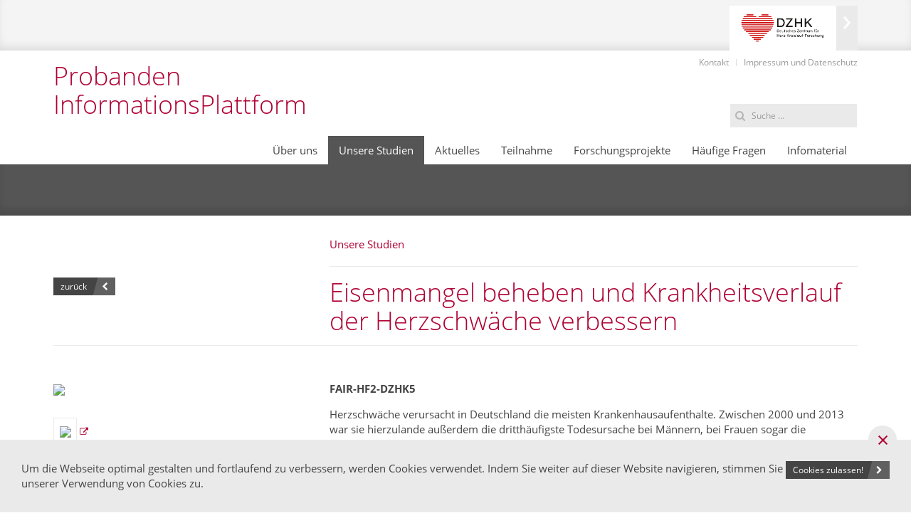

--- FILE ---
content_type: text/html; charset=utf-8
request_url: https://pip.dzhk.de/unsere-studien/studie/detail/fairhf2dzhk5/
body_size: 5723
content:
<!DOCTYPE html>
<html lang="de">
<head>

<meta charset="utf-8">
<!-- 
	This website is powered by TYPO3 - inspiring people to share!
	TYPO3 is a free open source Content Management Framework initially created by Kasper Skaarhoj and licensed under GNU/GPL.
	TYPO3 is copyright 1998-2017 of Kasper Skaarhoj. Extensions are copyright of their respective owners.
	Information and contribution at https://typo3.org/
-->


<link rel="shortcut icon" href="/fileadmin/favicon.svg" type="image/svg+xml">
<title>Studie: DZHK PIP</title>
<meta name="generator" content="TYPO3 CMS">
<meta name="robots" content="index,follow">
<meta name="viewport" content="width=device-width, initial-scale=1.0">
<meta name="date" content="2026-01-12">


<link rel="stylesheet" type="text/css" href="/typo3temp/Assets/977f719bd0.css?1663787545" media="all">
<link rel="stylesheet" type="text/css" href="/typo3temp/Assets/d78d366e25.css?1663787247" media="all">
<link rel="stylesheet" type="text/css" href="/typo3conf/ext/dzhk/Resources/Public/css/css.css?1665648510" media="all">
<link rel="stylesheet" type="text/css" href="/typo3conf/ext/dzhk/Resources/Public/css/addcss.css?1655654793" media="all">
<link rel="stylesheet" type="text/css" href="/fileadmin/custom.css?1655816778" media="all">



<script src="/typo3conf/ext/dzhk/Resources/Public/js/pre.min.js?1611855455" type="text/javascript"></script>
<script src="/typo3temp/Assets/9a38f34785.js?1663787247" type="text/javascript"></script>


<script async src="https://www.googletagmanager.com/gtag/js?id=G-L60M9CQRWL"></script>
<script>
  window.dataLayer = window.dataLayer || [];
  function gtag(){dataLayer.push(arguments);}
  gtag('js', new Date());

  gtag('config', 'G-L60M9CQRWL');
</script>
<link rel="stylesheet" href="https://unpkg.com/leaflet@1.6.0/dist/leaflet.css" />
<link rel="stylesheet" href="/fileadmin/scripts/maps/MarkerCluster.css" />
<link rel="stylesheet" href="/fileadmin/scripts/maps/MarkerCluster.Default.css" />
<style>
 #mapid {
      height: 800px;
};
 .leaflet-div-dzhk-cluster {
      background-color: #af0233;
      border: 2px solid #fff;
      color: #fff;
      text-align:center;
      border-radius:50%;
      line-height:24px;
      z-index: 10001 !important;
      -webkit-box-shadow: 0 3px 8px rgba(0, 0, 0, .5);
              box-shadow: 0 3px 8px rgba(0, 0, 0, .5);
    };

</style>
</head>
<body>
<div id="container">
	<!--[if IE 9]>
<style>
       [data-uk-scrollspy*='uk-animation-'] { opacity: 1 !important; }
</style>
<![endif]-->

<div class="studie-header">
	<div class="uk-container uk-container-center">
		
		<div class="dzhklink">
			<div class="logo"><a title="zur DZHK Webiste" data-uk-tooltip="{pos:'bottom'}" href="https://dzhk.de"><img src="/typo3conf/ext/dzhk/Resources/Public/img/dzhk.png" /></a></div>
		</div>
	</div>
</div>

<header class="doc-header">
	<div class="header-sticky" data-uk-sticky="{top:-160}">

		<div class="uk-container uk-container-center uk-position-relative">

			<div class="globals">
				<div class="uk-grid">
					<div class="uk-width-medium-2-3 uk-push-1-3">
						<div class="globalmenu">
							
							<ul class="uk-subnav uk-subnav-line uk-align-right globalnav"><li><a href="/kontakt/">Kontakt</a></li><li><a href="/impressum/">Impressum und Datenschutz</a></li></ul>
						</div>
					</div>
					<div class="uk-width-medium-1-3 uk-pull-2-3">
						<div class="logo" style="margin-top: 1rem"><h1><a href="/">Probanden<span> </span>InformationsPlattform</a></h1></div>
					</div>
				</div>
			</div>

			<div class="navigation">
				<div id="nav-wrap" class="nav-wrap">
					<nav class="uk-navbar">
						<div class="uk-navbar-flip">
							<ul class="uk-navbar-nav uk-hidden-small">
								<li data-uk-dropdown="{remaintime:300,hoverDelayIdle:0,delay:0}"><a href="/ueber-uns/pip/">Über uns</a><div class="uk-dropdown uk-dropdown-navbar uk-dropdown-bottom"><ul class="uk-nav uk-nav-dropdown uk-panel"><li><a href="/ueber-uns/pip/">PIP</a></li><li><a href="/ueber-uns/klinische-studien/">Klinische Studien</a></li><li><a href="/ueber-uns/motivation-des-dzhk/">Motivation des DZHK</a></li><li><a href="/ueber-uns/ablauf-klinischer-studien/">Ablauf klinischer Studien</a></li></ul></div></li><li class="uk-active"><a href="/unsere-studien/">Unsere Studien</a></li><li><a href="/aktuelles/">Aktuelles</a></li><li data-uk-dropdown="{remaintime:300,hoverDelayIdle:0,delay:0}"><a href="/teilnahme/teilnahme/">Teilnahme</a><div class="uk-dropdown uk-dropdown-navbar uk-dropdown-bottom"><ul class="uk-nav uk-nav-dropdown uk-panel"><li><a href="/teilnahme/teilnahme/">Teilnahme</a></li><li><a href="/teilnahme/versicherung/">Versicherung</a></li><li><a href="/teilnahme/rechte/">Rechte</a></li></ul></div></li><li data-uk-dropdown="{remaintime:300,hoverDelayIdle:0,delay:0}"><a href="/forschungsprojekte/">Forschungsprojekte</a><div class="uk-dropdown uk-dropdown-navbar uk-dropdown-bottom"><ul class="uk-nav uk-nav-dropdown uk-panel"><li><a href="/forschungsprojekte/nutzung-des-datenschatzes/">Nutzung des Datenschatzes</a></li><li><a href="/forschungsprojekte/bewilligte-projekte/">Bewilligte Projekte</a></li></ul></div></li><li><a href="/haeufige-fragen/">Häufige Fragen</a></li><li><a href="/infomaterial/">Infomaterial</a></li>
							</ul>
							<div class="uk-navbar-content">
								
								<form class="uk-search" action="/suche/" method="POST"><input class="uk-search-field" id="search" name="tx_indexedsearch[sword]" type="search" placeholder="Suche …" autocomplete="off"><input class="submit uk-hidden" type="submit" id="submit" name="submit" value="Suche"></form>
							</div>
						</div>
						<a href="#nav-offcanvas" class="uk-navbar-toggle" data-uk-offcanvas></a>
					</nav>
					<div id="nav-offcanvas" class="uk-offcanvas">
						<div class="uk-offcanvas-bar uk-offcanvas-bar-flip">
							<form class="uk-search" action="/suche/" method="POST"><input class="uk-search-field" id="search" name="tx_indexedsearch[sword]" type="search" placeholder="Suche …" autocomplete="off"><input class="submit uk-hidden" type="submit" id="submit" name="submit" value="Suche"></form>
							<ul class="uk-nav uk-nav-offcanvas uk-nav-parent-icon" data-uk-nav="{multiple:true}">
								<li><a href="/ueber-uns/pip/">Über uns</a><ul class="uk-nav-sub"><li><a href="/ueber-uns/pip/">PIP</a></li><li><a href="/ueber-uns/klinische-studien/">Klinische Studien</a></li><li><a href="/ueber-uns/motivation-des-dzhk/">Motivation des DZHK</a></li><li><a href="/ueber-uns/ablauf-klinischer-studien/">Ablauf klinischer Studien</a></li></ul></li><li class="uk-active"><a href="/unsere-studien/">Unsere Studien</a></li><li><a href="/aktuelles/">Aktuelles</a></li><li><a href="/teilnahme/teilnahme/">Teilnahme</a><ul class="uk-nav-sub"><li><a href="/teilnahme/teilnahme/">Teilnahme</a></li><li><a href="/teilnahme/versicherung/">Versicherung</a></li><li><a href="/teilnahme/rechte/">Rechte</a></li></ul></li><li><a href="/forschungsprojekte/">Forschungsprojekte</a><ul class="uk-nav-sub"><li><a href="/forschungsprojekte/nutzung-des-datenschatzes/">Nutzung des Datenschatzes</a></li><li><a href="/forschungsprojekte/bewilligte-projekte/">Bewilligte Projekte</a></li></ul></li><li><a href="/haeufige-fragen/">Häufige Fragen</a></li><li><a href="/infomaterial/">Infomaterial</a></li>
								<li><a href="/kontakt/">Kontakt</a></li><li><a href="/impressum/">Impressum und Datenschutz</a></li>
							</ul>
						</div>
					</div>
				</div>
			</div>

		</div>
	</div>
	<div class="uk-hidden-small">
		<div class="subnav">
			
		</div>
	</div>

</header>

	
	
	<article class="doc-article uk-article">

		<!--TYPO3SEARCH_begin-->

		<div class="uk-container uk-container-center">

			<div class="uk-grid uk-margin-bottom uk-margin-top">
				<div class="uk-width-medium-2-3 uk-push-1-3">
					<div class="article-header">
	<ul class="uk-breadcrumb"><li><a href="/unsere-studien/">Unsere Studien</a></li></ul>
	
	
	
	
</div>

				</div>
			</div>

			<div data-uk-scrollspy="{cls:'uk-animation-fade',repeat:false,delay:300}">

				
					

				
	
	<!--  CONTENT ELEMENT, uid:67/dce_dceuid8 [begin] -->
		<div id="c67" class="csc-default csc-space-after-30"><div class="dce-restapi">

		

			

					
					
					
					
					

					
					
					

					
					
					
					
						
							





	<div class="uk-grid">
		<div class="uk-width-medium-1-3">
			<div class="">
				<a href="/unsere-studien/" class="linkbutton-right">
					zurück
				</a>
			</div>
		</div>
		<div class="uk-width-medium-2-3">
			<h1>Eisenmangel beheben und Krankheitsverlauf der Herzschwäche verbessern</h1>
		</div>
	</div>

	<hr />

	<div class="uk-grid uk-margin-large-top">
		<div class="uk-width-small-1-3">
			<div class="uk-width-5-6">

				<div class="uk-panel">
					
					
						
							<figure class="uk-margin-bottom">
								<img src="https://intern.dzhk.de/assets/studyfiles/fair-hf2.png" />
								
							</figure>
						
					
						
					
						
					
						
					
						
					
						
					
				</div>

				<div class="uk-panel uk-margin-bottom uk-margin-top">
					
						
					
						
					
						
							<a class="no-ext-link no-ext-icon lightbox" href="https://intern.dzhk.de/assets/studyfiles/PiP_Schaubilder_v27_fair.png" data-uk-lightbox>
								<figure class="uk-thumbnail uk-margin-bottom">
									<img src="https://intern.dzhk.de/assets/studyfiles/PiP_Schaubilder_v27_fair.png" />
									
								</figure>
							</a>
						
					
						
					
						
					
						
					

				</div>

				
					<div class="uk-panel uk-panel-box-secondary">
						<h2>Downloads</h2>
						
							
						
							
						
							
						
							
								<a target="_blank" class="linkbutton no-ext-icon" href="https://intern.dzhk.de/assets/studyfiles/SB_FAIR-HF2-DZHK5.pdf">
									
											Schaubild (PDF)
										
								</a>
							
						
							
						
							
						
						
							
						
							
								<p><a class="linkbutton no-ext-icon" href="https://intern.dzhk.de/assets/studyfiles/FS_FAIR-HF2-DZHK5.pdf">
									
											Krankheitsbild (PDF)
										
								</a></p>
							
						
							
						
							
						
							
						
							
						
						
							
						
							
						
							
						
							
						
							
						
							
								<p><a class="linkbutton no-ext-icon" href="https://intern.dzhk.de/assets/studyfiles/05_FAIR-HF2-DZHK5_Studienzentren_Rekr-abgeschlossen.pdf">
									
											Studienzentren/Kontakt (PDF)
										
								</a></p>
							
						
					</div>
				

				

			</div>
		</div>

		<div class="uk-width-small-2-3">

			<div class="uk-panel">
				<div class="uk-panel-teaser">
					<p><strong>FAIR-HF2-DZHK5</strong></p>
<p>Herzschwäche verursacht in Deutschland die meisten Krankenhausaufenthalte. Zwischen 2000 und 2013 war sie hierzulande außerdem die dritthäufigste Todesursache bei Männern, bei Frauen sogar die zweithäufigste. Viele Menschen, die an einer Herzschwäche leiden, haben auch einen Eisenmangel. Mit dieser Studie wollen die Wissenschaftler prüfen, ob sich die Anzahl der Krankenhausaufenthalte verringert und die Überlebenszeit verlängert, wenn der Eisenmangel bei Patienten mit Herzschwäche behoben wird. Dafür wird den Studienteilnehmern entweder ein gut verträgliches Eisenpräparat oder, in der Kontrollgruppe, Kochsalzlösung in die Blutbahn verabreicht. Solch eine Infusion dauert 15 Minuten und wird im ersten halben Jahr ein- bis viermal wiederholt, anschließend nur noch alle sechs Monate. Zwei Studien haben bereits gezeigt, dass sich die Symptome der Herzschwäche und die Lebensqualität der Patienten verbesserten, wenn sie ein Eisenpräparat einnahmen. Um nun auch den Einfluss von Eisen auf den Krankheitsverlauf der Herzschwäche zu beurteilen, wollen die Wissenschaftler 1.200 Patienten in ihre Studie einschließen. An der europaweiten Studie beteiligen sich u. a. 15 DZHK-Partner. </p>
<h3>Die Rekrutierung für diese Studie ist abgeschlossen, eine Teilnahme ist nicht mehr möglich.</h3>
				</div>
			</div>
			
			
			
				

			<div class="uk-panel uk-panel-box-secondary">
				<h2>Teilnahmevoraussetzungen</h2>
				<ul class="uk-list uk-list-line">
					
					
						<li>
							<div class="uk-grid">
								<div class="uk-width-small-1-3">
									Alter Minimum
								</div>
								<div class="uk-width-small-2-3">
									<i class="uk-icon uk-icon-caret-up"></i>&nbsp;
									18 Jahre
								</div>
							</div>
						</li>
					
					
					
						<li>
							<div class="uk-grid">
								<div class="uk-width-small-1-3">
									Med. Parameter
								</div>
								<div class="uk-width-small-2-3">
									<ul>
<li>mittelschwere Herzinsuffizienz, die seit mind. 12 Monaten besteht</li>
<li>bestätigter Eisenmangel</li>
</ul>
								</div>
							</div>
						</li>
					
				</ul>
				<hr />
				<p><i>Es gibt weitere Ein- und Ausschlusskriterien.<br />Eine mögliche Studienteilnahme muss vorab immer durch den Arzt geprüft werden.</i></p>
			</div>

			<div class="uk-panel uk-panel-box-secondary">

				<div class="uk-grid">
					<div class="uk-width-medium-1-2">
						<div class="uk-panel uk-margin-bottom">
							<h2>Studienzentrale</h2>
							<p>Universitäres Herzzentrum Hamburg-Eppendorf, Klinik und Poliklinik für Allgemeine und Interventionelle Kardiologie</p>
						</div>
					</div>
					<div class="uk-width-medium-1-2">
						<div class="uk-panel">
							<h2>Leitende Wissenschaftler</h2>
							<ul>
								
									<li>
										Prof. Dr. Dr. Mahir Karakas
										<br /><small>Universitätsklinikum Hamburg-Eppendorf</small>
									</li>
								
									<li>
										Prof. Dr. Stefan Anker
										<br /><small>Charité - Universitätsmedizin Berlin (Campus Virchow-Klinikum)</small>
									</li>
								
							</ul>
						</div>
					</div>
				</div>

			</div>

			
			
					<h2 class="uk-margin-large-top">
						In diesen Städten rekrutiert unsere Studie
					</h2>
						<p>Es werden nur Rekrutierungs-Standorte in Deutschland angezeigt.</p>
				<div id="mapid"></div>


		</div>

	</div>

<script src="/fileadmin/scripts/maps/fairhf2dzhk5.js?1605116275" type="text/javascript"></script>


						
					

				

		

	</div></div>
	<!--  CONTENT ELEMENT, uid:67/dce_dceuid8 [end] -->
		



	


			</div>

		</div>

		<div class="extrabreit">
			
		</div>

		<div class="uk-container uk-container-center">

			<div data-uk-scrollspy="{cls:'uk-animation-fade',repeat:false,delay:300}">
				
	

			</div>

		</div>

		<!--TYPO3SEARCH_end-->


	</article>

	<footer class="doc-footer uk-clearfix">
	<div class="uk-container uk-container-center">

		

		<div class="uk-grid">
			<div class="uk-width-1-3">
				
			</div>
			<div class="uk-width-2-3">					
				
			</div>
		</div>

		
	<!--  CONTENT ELEMENT, uid:8/div [begin] -->
		<div class="csc-default csc-space-after-30">
		<!--  Div element [begin] -->
			<div class="divider"><hr></div>
		<!--  Div element [end] -->
			</div>
	<!--  CONTENT ELEMENT, uid:8/div [end] -->
		
	<!--  CONTENT ELEMENT, uid:10/gridelements_pi1 [begin] -->
		<div id="c10" class="csc-default"><div class="uk-margin-top uk-margin-bottom">
	<div class="ge-zweispalter ge-zweispalter-50-50">
		<div class="uk-grid uk-grid-collapse" data-uk-grid-match data-uk-grid-margin>
			<div class="uk-width-medium-1-2 ge-left">
				<div class="ge-inner">
					
	<!--  CONTENT ELEMENT, uid:11/text [begin] -->
		<div id="c11" class="csc-default">
		<!--  Text: [begin] -->
			<p class="bodytext">©&nbsp;Deutsches Zentrum für Herz-Kreislauf-Forschung e.V.</p>
		<!--  Text: [end] -->
			</div>
	<!--  CONTENT ELEMENT, uid:11/text [end] -->
		
				</div>
			</div>
			<div class="uk-width-medium-1-2 ge-right">
				<div class="ge-inner">
					
	<!--  CONTENT ELEMENT, uid:12/menu [begin] -->
		<nav id="c12" class="csc-default">
		<!--  Menu/Sitemap element: [begin] -->
			<ul class="uk-subnav uk-subnav-line uk-align-right"><li><a href="/kontakt/" title="Kontakt">Kontakt</a></li><li><a href="/impressum/" title="Impressum und Datenschutz">Impressum und Datenschutz</a></li></ul>
		<!--  Menu/Sitemap element: [end] -->
			</nav>
	<!--  CONTENT ELEMENT, uid:12/menu [end] -->
		
				</div>
			</div>
		</div>
	</div>
</div>
</div>
	<!--  CONTENT ELEMENT, uid:10/gridelements_pi1 [end] -->
		
	<!--  CONTENT ELEMENT, uid:13/div [begin] -->
		<div class="csc-default">
		<!--  Div element [begin] -->
			<div class="divider"><hr></div>
		<!--  Div element [end] -->
			</div>
	<!--  CONTENT ELEMENT, uid:13/div [end] -->
		
	<!--  CONTENT ELEMENT, uid:14/gridelements_pi1 [begin] -->
		<div id="c14" class="csc-default"><div class="uk-margin-top uk-margin-bottom">
	<div class="ge-zweispalter ge-zweispalter-50-50">
		<div class="uk-grid uk-grid-collapse" data-uk-grid-match data-uk-grid-margin>
			<div class="uk-width-medium-1-2 ge-left">
				<div class="ge-inner">
					
	<!--  CONTENT ELEMENT, uid:15/image [begin] -->
		<div id="c15" class="csc-default csc-space-before-10">
		<!--  Image block: [begin] -->
			<div class="csc-textpic csc-textpic-left csc-textpic-above"><div class="csc-textpic-imagewrap" data-csc-images="1" data-csc-cols="2"><figure class="csc-textpic-image csc-textpic-last"><img src="/fileadmin/_processed_/5/4/csm_DZG_3DOTS_rgb_2022_7e13a21f6a.png" width="120" height="47" alt=""></figure></div></div>
		<!--  Image block: [end] -->
			</div>
	<!--  CONTENT ELEMENT, uid:15/image [end] -->
		
				</div>
			</div>
			<div class="uk-width-medium-1-2 ge-right">
				<div class="ge-inner">
					
	<!--  CONTENT ELEMENT, uid:166/gridelements_pi1 [begin] -->
		<div id="c166" class="csc-default"><div class="uk-margin-top uk-margin-bottom">
	<div class="ge-dreispalter ge-dreispalter-33-33-33">
		<div class="uk-grid uk-grid-collapse" data-uk-grid-match data-uk-grid-margin>
			<div class="uk-width-large-1-3 ge-left">
				<div class="ge-inner">
					
	<!--  CONTENT ELEMENT, uid:167/text [begin] -->
		<div id="c167" class="csc-default">
		<!--  Text: [begin] -->
			<p class="align-right">Gefördert vom</p>
		<!--  Text: [end] -->
			</div>
	<!--  CONTENT ELEMENT, uid:167/text [end] -->
		
				</div>
			</div>
			<div class="uk-width-large-1-3 ge-mid">
				<div class="ge-inner">
					
	<!--  CONTENT ELEMENT, uid:16/textpic [begin] -->
		<div id="c16" class="csc-default">
		<!--  Image block: [begin] -->
			<div class="csc-textpic csc-textpic-center csc-textpic-above"><div class="csc-textpic-imagewrap" data-csc-images="1" data-csc-cols="2"><div class="csc-textpic-center-outer"><div class="csc-textpic-center-inner"><figure class="csc-textpic-image csc-textpic-last"><img src="/fileadmin/user_upload/bmftr_kl.png" width="154" height="48" alt="Bundesministerium für ­Forschung, Technologie und Raumfahrt"></figure></div></div></div><div class="csc-textpic-text">
		<!--  Text: [begin] -->
			<article><p class="align-right">&nbsp;</p></article>
		<!--  Text: [end] -->
			</div></div>
		<!--  Image block: [end] -->
			</div>
	<!--  CONTENT ELEMENT, uid:16/textpic [end] -->
		
				</div>
			</div>
			<div class="uk-width-large-1-3 ge-right">
				<div class="ge-inner">
					
	<!--  CONTENT ELEMENT, uid:165/text [begin] -->
		<div id="c165" class="csc-default">
		<!--  Text: [begin] -->
			<p class="bodytext"><span style="text-align: right; ">und den zehn Sitzländern</span> </p>
		<!--  Text: [end] -->
			</div>
	<!--  CONTENT ELEMENT, uid:165/text [end] -->
		
				</div>
			</div>
		</div>
	</div>
</div>
</div>
	<!--  CONTENT ELEMENT, uid:166/gridelements_pi1 [end] -->
		
				</div>
			</div>
		</div>
	</div>
</div>
</div>
	<!--  CONTENT ELEMENT, uid:14/gridelements_pi1 [end] -->
		
		
		
		<div class="uk-grid">
			<div class="uk-width-2-3">
				
			</div>
			<div class="uk-width-1-3">					
				
			</div>
		</div>

		

		<div class="uk-grid">
			<div class="uk-width-1-3">
				
			</div>
			<div class="uk-width-1-3">					
				
			</div>
			<div class="uk-width-1-3">
				
			</div>
		</div>

		

	</div>
</footer>

</div>

<script src="/typo3conf/ext/dzhk/Resources/Public/js/js.min.js?1649845995" type="text/javascript"></script>
<script src="https://unpkg.com/leaflet@1.6.0/dist/leaflet.js" type="text/javascript"></script>
<script src="/fileadmin/scripts/maps/leaflet.markercluster.js?1647952703" type="text/javascript"></script>
<script src="/fileadmin/scripts/maps/maps-studien.js?1647952703" type="text/javascript"></script>

<style type="text/css">
.cookie-bar{
display: none;
background: #eaeaea;
position: fixed;
bottom: 0;
left: 0;
right: 0;
padding: 30px 180px 30px 30px;
z-index: 1;
}
.cookie-bar .dismiss{
position: absolute;
top: -20px;
right: 20px;
display: inline-block;
background: #eaeaea;
font-size: 30px;
line-height: 40px;
width: 40px;
text-align: center;
border-radius: 24px;
text-decoration: none;
}
.cookie-bar .accept{
position: absolute;
right: 30px;
top: 30px;
text-decoration: none;
}
.cookie-bar p{margin-bottom: 0;}
</style><div class="cookie-bar">
<p>Um die Webseite optimal gestalten und fortlaufend zu verbessern, werden Cookies verwendet. Indem Sie weiter auf dieser Website navigieren, stimmen Sie unserer Verwendung von Cookies zu.</p>
<a class="accept linkbutton">Cookies zulassen!</a>
<a class="dismiss">×</a>
</div><script src="/fileadmin/scripts/cookie.js"></script>
<script type="text/javascript">
if(!(Cookies.get('cookieDismiss'))){
$( '.cookie-bar' ).show();
$('.cookie-bar .dismiss').click(function(e){
e.preventDefault();
Cookies.set('cookieDismiss', 1);
$('.cookie-bar').hide();
});
$('.cookie-bar .accept').click(function(e){
e.preventDefault();
Cookies.set('cookieDismiss', 1, { expires : 365 });
$('.cookie-bar').hide();
});
}
</script>
</body>
</html>
<!-- Cached page generated 19-01-26 22:39. Expires 20-01-26 22:39 -->
<!-- Parsetime: 0ms -->

--- FILE ---
content_type: text/css; charset=utf-8
request_url: https://pip.dzhk.de/typo3temp/Assets/977f719bd0.css?1663787545
body_size: 68
content:
/* specific page styles for extension "tx_cssstyledcontent" */
	.csc-space-after-30 { margin-bottom: 30px !important; }
	.csc-textpic-intext-right-nowrap .csc-textpic-text { margin-right: 770px; }
	.csc-textpic-intext-left-nowrap .csc-textpic-text { margin-left: 770px; }
	.csc-space-before-10 { margin-top: 10px !important; }

--- FILE ---
content_type: text/css; charset=utf-8
request_url: https://pip.dzhk.de/typo3conf/ext/dzhk/Resources/Public/css/addcss.css?1655654793
body_size: 98
content:
.dce-grauebildbox-right .news-list-date{color:#af0233; padding-bottom: 8px;display: inline-block;}
.dce-grauebildbox-right .spitzmarke{padding-bottom: 8px;display: inline-block;}
.dce-grauebildbox-right .headerinfo {
	padding: 0 0 0 29px;
	font-size: 14px;
	margin-bottom: 0;
	background: url("../img/newsbox_icon.png") no-repeat 1px 3px;
}


--- FILE ---
content_type: text/css; charset=utf-8
request_url: https://pip.dzhk.de/fileadmin/custom.css?1655816778
body_size: 11607
content:
.detail-box {
	padding: 1rem;
	background-color: #eee;
}


.jplist-hidden{display:none}.jplist-sticky{position:fixed;width:100%;left:0;top:0;z-index:1000;background:#f1f1f1;padding-bottom:5px}.sticky-demo .panel>.center{max-width:100%}.sticky-demo .jplist-sticky>.center{max-width:95%}.no-cssgradients .jplist-panel button:hover{background:#f4f4f4}.jplist-panel{color:#27252a}.jplist-panel button,.jplist-panel input[type=text]{box-shadow:0 0 1px #fff;border:1px solid #dbdbdb;border-radius:3px;text-shadow:1px 1px 1px #fff;background:#fff}.jplist-panel button{float:left;height:30px;-webkit-box-sizing:border-box;-moz-box-sizing:border-box;-ms-box-sizing:border-box;-o-box-sizing:border-box;box-sizing:border-box;color:#27252a;background:-moz-linear-gradient(top,#fff 0,#efefef 100%);background:-webkit-gradient(linear,left top,left bottom,color-stop(0,#fff),color-stop(100%,#efefef));background:-webkit-linear-gradient(top,#fff 0,#efefef 100%);background:-o-linear-gradient(top,#fff 0,#efefef 100%);background:-ms-linear-gradient(top,#fff 0,#efefef 100%);background:linear-gradient(to bottom,#fff 0,#efefef 100%);margin:10px 10px 0 0}.jplist-panel button:hover{color:#0381bb;background:#f2f2f2;background:-moz-linear-gradient(top,#fafafa 0,#ededed 100%);background:-webkit-gradient(linear,left top,left bottom,color-stop(0,#fafafa),color-stop(100%,#ededed));background:-webkit-linear-gradient(top,#fafafa 0,#ededed 100%);background:-o-linear-gradient(top,#fafafa 0,#ededed 100%);background:-ms-linear-gradient(top,#fafafa 0,#ededed 100%);background:linear-gradient(to bottom,#fafafa 0,#ededed 100%)}.jplist-panel button.jplist-disabled{background:#e3e3e3;color:#6c6c6c;cursor:default}.jplist-panel button.jplist-selected{color:#f03800}.jplist-panel input[type=text]{width:150px;text-indent:5px}.jplist-icon,.jplist-label,.jplist-panel input[type=checkbox],.jplist-panel input[type=radio],.jplist-panel input[type=text],.jplist-panel label{float:left;height:30px;-webkit-box-sizing:border-box;-moz-box-sizing:border-box;-ms-box-sizing:border-box;-o-box-sizing:border-box;box-sizing:border-box;color:#27252a}.jplist-panel input[type=checkbox],.jplist-panel input[type=radio]{display:inline-block;background:#fff}.jplist-icon,.jplist-label,.jplist-panel label{line-height:30px}.jplist-panel label{display:inline-block;cursor:pointer;padding:0 5px}.jplist-icon,.jplist-label{box-shadow:0 0 1px #fff;border:1px solid #dbdbdb;border-radius:3px;text-shadow:1px 1px 1px #fff;padding:0 10px;background:#fff}.jplist-icon{display:inline-block;border-right:0}.jplist-drop-down:hover .jplist-dd-panel,.jplist-drop-down:hover .jplist-dd-panel:after,.jplist-icon:hover{color:#0381bb}.jplist-label{margin:10px 10px 0 0;background:-moz-linear-gradient(top,#fff 0,#efefef 100%);background:-webkit-gradient(linear,left top,left bottom,color-stop(0,#fff),color-stop(100%,#efefef));background:-webkit-linear-gradient(top,#fff 0,#efefef 100%);background:-o-linear-gradient(top,#fff 0,#efefef 100%);background:-ms-linear-gradient(top,#fff 0,#efefef 100%);background:linear-gradient(to bottom,#fff 0,#efefef 100%)}.jplist-selected{color:#ca3f1a}.jplist-box{float:left;height:30px;margin:10px 10px 0 0}@media only screen and (max-width:600px){.jplist-panel{display:none}}.jplist-drop-down{float:left;height:30px;box-shadow:0 0 1px #fff;border-radius:3px;text-shadow:1px 1px 1px #fff;color:#27252a;width:150px;background:-moz-linear-gradient(top,#fff 0,#efefef 100%);background:-webkit-gradient(linear,left top,left bottom,color-stop(0,#fff),color-stop(100%,#efefef));background:-webkit-linear-gradient(top,#fff 0,#efefef 100%);background:-o-linear-gradient(top,#fff 0,#efefef 100%);background:-ms-linear-gradient(top,#fff 0,#efefef 100%);background:linear-gradient(to bottom,#fff 0,#efefef 100%);margin:10px 10px 0 0;position:relative}.jplist-drop-down .jplist-dd-panel,.jplist-drop-down ul li{float:left;height:30px;line-height:30px;text-indent:10px;cursor:pointer}.jplist-drop-down .jplist-dd-panel{overflow:hidden;width:150px}.jplist-drop-down .jplist-dd-panel:after{content:'\25BC';color:#111;display:inline-block;position:absolute;right:10px;z-index:1000}.jplist-checkbox-dropdown ul,.jplist-drop-down,.jplist-drop-down ul,.jplist-select{background:#fff;-webkit-box-sizing:border-box;-moz-box-sizing:border-box;-ms-box-sizing:border-box;-o-box-sizing:border-box;box-sizing:border-box;border:1px solid #dbdbdb}.jplist-checkbox-dropdown ul,.jplist-drop-down ul{position:relative;top:0;z-index:1000;width:148px;display:none;overflow:hidden;list-style:none;border-radius:0 0 3px 3px;margin:0;padding:0;box-shadow:0 3px 6px #bbb}.jplist-drop-down ul li{width:100%}.jplist-checkbox-dropdown ul li:hover,.jplist-drop-down ul li:hover{background-color:#ececec}.jplist-select{height:30px;box-shadow:0 0 1px #fff;border-radius:3px;color:#27252a;float:left;margin:10px 10px 0 0;padding:5px;text-shadow:none}.jplist-ios-button{display:none}@media only screen and (max-width:600px){.jplist-ios-button{display:block;width:100%;text-align:center;cursor:pointer;font-size:15px;line-height:30px;float:left;height:30px;box-shadow:0 0 1px #fff;-webkit-box-sizing:border-box;-moz-box-sizing:border-box;-ms-box-sizing:border-box;-o-box-sizing:border-box;box-sizing:border-box;border:1px solid #dbdbdb;border-radius:3px;text-shadow:1px 1px 1px #fff;color:#27252a;background:#fff;background:-moz-linear-gradient(top,#fff 0,#efefef 100%);background:-webkit-gradient(linear,left top,left bottom,color-stop(0,#fff),color-stop(100%,#efefef));background:-webkit-linear-gradient(top,#fff 0,#efefef 100%);background:-o-linear-gradient(top,#fff 0,#efefef 100%);background:-ms-linear-gradient(top,#fff 0,#efefef 100%);background:linear-gradient(to bottom,#fff 0,#efefef 100%)}.jplist-ios-button:hover{background:#f2f2f2;background:-moz-linear-gradient(top,#fafafa 0,#ededed 100%);background:-webkit-gradient(linear,left top,left bottom,color-stop(0,#fafafa),color-stop(100%,#ededed));background:-webkit-linear-gradient(top,#fafafa 0,#ededed 100%);background:-o-linear-gradient(top,#fafafa 0,#ededed 100%);background:-ms-linear-gradient(top,#fafafa 0,#ededed 100%);background:linear-gradient(to bottom,#fafafa 0,#ededed 100%)}.jplist-ios-show{display:block}}.jplist-panel .text-filter-box{height:30px;float:left;margin:10px 10px 0 0}.jplist-panel .text-filter-box .jplist-icon{background:#e8eff9}.jplist-panel .text-filter-box .jplist-label{margin:0;border-right:0;background:#f1f1f1}.jplist-panel .text-filter-box button{margin:0;border-left:0;padding:0 10px}.jplist-checkbox-dropdown ul li,.jplist-panel .jplist-pagination{cursor:pointer;float:left;line-height:30px}.jplist-panel .jplist-pagination button{display:inline-block;color:#0381bb;height:30px;line-height:30px;padding:0 10px}.jplist-panel .jplist-pagination .jplist-current{font-weight:700;color:#f03800}.jplist-panel .jplist-pagination .jplist-pagingmid,.jplist-panel .jplist-pagination .jplist-pagingnext,.jplist-panel .jplist-pagination .jplist-pagingprev{float:left}.jplist-panel .jplist-pagination .jplist-pagingnext button,.jplist-panel .jplist-pagination .jplist-pagingprev button{font-size:20px;font-family:"Courier New",Courier,monospace}.jplist-empty,.jplist-one-page{display:none}.lato{font-family:'Lato',sans-serif}.jplist-checkbox-dropdown{float:left;height:30px;box-shadow:0 0 1px #fff;-webkit-box-sizing:border-box;-moz-box-sizing:border-box;-ms-box-sizing:border-box;-o-box-sizing:border-box;box-sizing:border-box;border:1px solid #dbdbdb;border-radius:3px;text-shadow:1px 1px 1px #fff;color:#27252a;background:#fff;background:-moz-linear-gradient(top,#fff 0,#efefef 100%);background:-webkit-gradient(linear,left top,left bottom,color-stop(0,#fff),color-stop(100%,#efefef));background:-webkit-linear-gradient(top,#fff 0,#efefef 100%);background:-o-linear-gradient(top,#fff 0,#efefef 100%);background:-ms-linear-gradient(top,#fff 0,#efefef 100%);background:linear-gradient(to bottom,#fff 0,#efefef 100%);width:150px;margin:10px 10px 0 0}.jplist-checkbox-dropdown .jplist-dd-panel{float:left;width:130px;height:30px;line-height:30px;overflow:hidden;padding:0 20px 0 0;cursor:pointer;position:relative;text-indent:10px;white-space:nowrap;text-overflow:ellipsis}.jplist-checkbox-dropdown input[type=checkbox],a{background:0 0}.jplist-checkbox-dropdown .jplist-dd-panel:after{content:'\25BC';color:#111;display:inline-block;margin:0 10px;position:absolute;right:0;top:0}.jplist-checkbox-dropdown ul li{width:90%;padding:0 5%;height:30px;text-indent:10px}.jplist-checkbox-dropdown:hover .jplist-dd-panel,.jplist-checkbox-dropdown:hover .jplist-dd-panel:after{color:#0381bb}

.jplist .jplist-panel .jplist-checkbox-dropdown ul li::before,.jplist .jplist-panel .jplist-drop-down ul li::before{content:"";display:none !important;}

.jplist .jplist-panel .jplist-pagination button.jplist-current,.jplist .list .list-item .uk-panel a table,.uk-link-muted,.uk-link-muted a,.uk-link-muted a:hover,.uk-link-muted:hover,.uk-nav-search>li>a{color:#444}

.jplist .jplist-panel .jplist-checkbox-dropdown ul li input.jplist-selected,.jplist .jplist-panel .jplist-drop-down ul li.active{background:#af0233;color:#fff}

.jplist .jplist-panel .text-filter-box{width:100%}.jplist .jplist-panel .text-filter-box .jplist-icon{color:#989898;border-radius:0;text-shadow:none;font-size:.8em}.jplist .jplist-panel .text-filter-box input{border-radius:0;width:100%;background:rgba(255,255,255,.5);background:rgba(255,255,255,.8)}.jplist .jplist-panel .jplist-checkbox-dropdown,.jplist .jplist-panel .jplist-drop-down{font-size:12px;font-family:"Open Sans","Helvetica Neue",Helvetica,Arial,sans-serif;width:100%;border-radius:0}.jplist .jplist-panel .jplist-checkbox-dropdown .jplist-dd-panel,.jplist .jplist-panel .jplist-drop-down .jplist-dd-panel{color:#444;width:calc(95%);overflow:hidden;text-overflow:ellipsis;white-space:nowrap}.jplist .jplist-panel .jplist-drop-down .jplist-dd-panel::after{z-index:999}.jplist .jplist-panel .jplist-drop-down ul{color:#444;padding:0;margin:0;width:100%}.jplist .jplist-panel .jplist-drop-down ul li{padding:0;margin:0;text-shadow:none}.jplist .jplist-panel .jplist-checkbox-dropdown ul{color:#444;padding:0;margin:0;width:100%;max-height:33vh;overflow-y:auto}.jplist .jplist-panel .jplist-checkbox-dropdown ul li{padding:0;margin:0;text-shadow:none;width:100%}.jplist .jplist-panel .jplist-checkbox-dropdown ul li input{width:14px;margin-left:10px;height:25px;line-height:25px}.jplist .jplist-panel .jplist-checkbox-dropdown ul li label{width:calc(76%);padding:0;height:25px;line-height:32px}.jplist .jplist-panel .jplist-pagination{clear:both;cursor:default}.jplist .jplist-panel .jplist-pagination button{color:#af0233;border-radius:0;cursor:pointer}.jplist .jplist-panel .jplist-pagination .jplist-pagingnext,.jplist .jplist-panel .jplist-pagination .jplist-pagingprev{display:block}.jplist .jplist-panel .jplist-pagination .jplist-pagingnext.jplist-hidden button,.jplist .jplist-panel .jplist-pagination .jplist-pagingprev.jplist-hidden button{color:#989898;border-color:#fff;background:#fff;cursor:default}.jplist .jplist-panel .jplist-label{font-size:12px;color:#444;border:0;padding:0;margin:0;background:0;height:auto;line-height:1.5;float:none}.jplist .jplist-panel .dropdownfilter:nth-child(2),.jplist .jplist-panel .dropdownfilter:nth-child(3),.jplist .jplist-panel .dropdownsort{margin-bottom:15px;margin-bottom:1rem}.jplist .list .list-item .uk-panel{margin-bottom:2em;min-height:300px}.jplist .list .list-item .uk-panel a:active,.jplist .list .list-item .uk-panel a:focus,.jplist .list .list-item .uk-panel a:hover{text-decoration:none}.jplist .list.jplist-hidden{display:none;visibility:hidden}.jplist .metainfos{color:#444;clear:both;line-height:1.5em}

--- FILE ---
content_type: text/css; charset=utf-8
request_url: https://pip.dzhk.de/fileadmin/scripts/maps/MarkerCluster.css
body_size: 1157
content:
.leaflet-cluster-anim .leaflet-marker-icon, .leaflet-cluster-anim .leaflet-marker-shadow {
	-webkit-transition: -webkit-transform 0.3s ease-out, opacity 0.3s ease-in;
	-moz-transition: -moz-transform 0.3s ease-out, opacity 0.3s ease-in;
	-o-transition: -o-transform 0.3s ease-out, opacity 0.3s ease-in;
	transition: transform 0.3s ease-out, opacity 0.3s ease-in;
}

.leaflet-cluster-spider-leg {
	/* stroke-dashoffset (duration and function) should match with leaflet-marker-icon transform in order to track it exactly */
	-webkit-transition: -webkit-stroke-dashoffset 0.3s ease-out, -webkit-stroke-opacity 0.3s ease-in;
	-moz-transition: -moz-stroke-dashoffset 0.3s ease-out, -moz-stroke-opacity 0.3s ease-in;
	-o-transition: -o-stroke-dashoffset 0.3s ease-out, -o-stroke-opacity 0.3s ease-in;
	transition: stroke-dashoffset 0.3s ease-out, stroke-opacity 0.3s ease-in;
}

.leaflet-div-dzhk-cluster {
    /* DZHK rot */  
	/* background: #af0233; */
	/* Marker blau */
	  background: #3388cc;
      border: 2px solid #fff;
      color: #fff;
      text-align:center;
      border-radius:50%;
      line-height:24px;
      z-index: 10001 !important;
      -webkit-box-shadow: 0 3px 8px rgba(0, 0, 0, .5);
              box-shadow: 0 3px 8px rgba(0, 0, 0, .5);
    }

--- FILE ---
content_type: application/javascript; charset=utf-8
request_url: https://pip.dzhk.de/fileadmin/scripts/maps/fairhf2dzhk5.js?1605116275
body_size: 13321
content:
var cities2 = {type: "FeatureCollection",features: [
{"type": "Feature", "geometry": { "type": "Point","coordinates": [13.777749991872,51.058089985074]},"properties": { "namede": "Universitätsklinik an der Technischen Universität Dresden", "nameen": "University Hospital at the Technical University of Dresden", "link": "https://www.sana.de/herzzentrum-dresden/medizin-pflege/innere-medizin-und-kardiologie", "street": "Fetscherstraße 76", "zip": "01307 Dresden"}},
{"type": "Feature", "geometry": { "type": "Point","coordinates": [12.3866089,51.3313641]},"properties": { "namede": "Universitätsklinikum Leipzig ", "nameen": "University Hospital Leipzig", "link": "https://www.uniklinikum-leipzig.de/einrichtungen/kardiologie", "street": "Liebigstraße 20", "zip": "04103 Leipzig"}},
{"type": "Feature", "geometry": { "type": "Point","coordinates": [12.4333336,51.3066405]},"properties": { "namede": "Helio Heart Institute GmbH", "nameen": "Leipzig Heart Institute GmbH", "link": "https://www.leipzig-heart.de/", "street": "Russenstr 69a", "zip": "04289 Leipzig"}},
{"type": "Feature", "geometry": { "type": "Point","coordinates": [12.504960,51.134390]},"properties": { "namede": "Sana Kliniken Leipziger Land GmbH", "nameen": "Sana Hospitals Leipziger Land GmbH", "link": "https://www.sana.de/leipzigerland", "street": "Rudolph-Virchow-Straße 2", "zip": "04552 Borna"}},
{"type": "Feature", "geometry": { "type": "Point","coordinates": [11.937359986798,51.500770017272]},"properties": { "namede": "Universitätsklinikum Halle (Saale) ", "nameen": "University Hospital in Halle (Saale)", "link": "https://www.medizin.uni-halle.de/en/einrichtungen/kliniken-und-departments/department-fuer-innere-medizin/innere-medizin-iii-kardiologie-angiologie-internistische-intensivmedizin", "street": "Ernst-Grube-Straße 40", "zip": "06120 Halle"}},
{"type": "Feature", "geometry": { "type": "Point","coordinates": [11.579769976241,50.929720006385]},"properties": { "namede": "Universitätsklinikum Jena ", "nameen": "University Hospital Jena", "link": "https://www.uniklinikum-jena.de/kim1/Klinisches+Leistungsspektrum/Kardiologie.html", "street": "Bachstraße 18", "zip": "07743 Jena"}},
{"type": "Feature", "geometry": { "type": "Point","coordinates": [12.432499962129,50.72213999495]},"properties": { "namede": "Heinrich-Braun-Klinikum - Standort Zwickau", "nameen": "Heinrich-Braun-Hospita -site Zwickau", "link": "https://www.heinrich-braun-klinikum.de/innere-medizin-1.php", "street": "Karl-Keil-Str. 35", "zip": "08060 Zwickau"}},
{"type": "Feature", "geometry": { "type": "Point","coordinates": [13.335294,52.5036453]},"properties": { "namede": "Studienzentrum Praxis Rankestraße Berlin", "nameen": "Study Centre Practice Rankestrasse Berlin", "link": "https://kardiologie-rankestrasse.de/", "street": "Rankestraße 34", "zip": "10789 Berlin"}},
{"type": "Feature", "geometry": { "type": "Point","coordinates": [13.3166321,52.4404173]},"properties": { "namede": "Deutsches Herzzentrum der Charité DHZC - Charité Campus Benjamin Franklin", "nameen": "Deutsches Herzzentrum der Charité DHZC - Charité Campus Benjamin Franklin", "link": "https://www.dhzc.charite.de/", "street": "Hindenburgdamm 30", "zip": "12203 Berlin"}},
{"type": "Feature", "geometry": { "type": "Point","coordinates": [13.3478429,52.5422703]},"properties": { "namede": "Deutsches Herzzentrum der Charité DHZC - Charité Campus Virchow Klinikum ", "nameen": "Deutsches Herzzentrum der Charité DHZC - Charité Campus Virchow Klinikum ", "link": "https://kardio-cvk.charite.de/", "street": "Augustenburger Platz 1", "zip": "13353 Berlin"}},
{"type": "Feature", "geometry": { "type": "Point","coordinates": [13.582289960972,52.683270016072]},"properties": { "namede": "Immanuel Klinikum Bernau", "nameen": "Immanuel Hospital Bernau", "link": "https://herzzentrum.immanuel.de/einrichtung-region-berlin-brandenburg/team/kardiologie/", "street": "Ladeburger Str. 17", "zip": "16321 Bernau"}},
{"type": "Feature", "geometry": { "type": "Point","coordinates": [13.405790020609,54.085991401244]},"properties": { "namede": "Universitätsmedizin Greifswald ", "nameen": "Universitätsmedizin Greifswald", "link": "http://www2.medizin.uni-greifswald.de/inn_b/leistungsspektrum/kardiologie/", "street": "Ferdinand-Sauerbruch-Straße", "zip": "17489 Greifswald"}},
{"type": "Feature", "geometry": { "type": "Point","coordinates": [12.101670015651,54.083669993134]},"properties": { "namede": "Universitätsmedizin Rostock", "nameen": "Rostock University Medical Center", "link": "https://kardio.med.uni-rostock.de/", "street": "Ernst-Heydemann-Straße 6", "zip": "18057 Rostock"}},
{"type": "Feature", "geometry": { "type": "Point","coordinates": [12.108330024457,54.072179996442]},"properties": { "namede": "CardioConsil GmbH", "nameen": "CardioConsil GmbH", "link": "https://www.cardioconsil.de/", "street": "Südring 81", "zip": "18059 Rostock"}},
{"type": "Feature", "geometry": { "type": "Point","coordinates": [9.9784799618546,53.590249984334]},"properties": { "namede": "Universitätsklinikum Hamburg-Eppendorf ", "nameen": "University Medical Center Hamburg-Eppendorf", "link": "https://www.uke.de/kliniken-institute/kliniken/kardiologie/index.html", "street": "Martinistraße 52", "zip": "20251 Hamburg"}},
{"type": "Feature", "geometry": { "type": "Point","coordinates": [10.069719995404,53.570940007256]},"properties": { "namede": "Cardiologicum Hamburg", "nameen": "Cardiologicum Hamburg", "link": "https://cardiologicum.net/", "street": "Schloßgarten 7", "zip": "22041 Hamburg"}},
{"type": "Feature", "geometry": { "type": "Point","coordinates": [10.712194031112,53.836648463024]},"properties": { "namede": "Universitätsklinikum Schleswig-Holstein, Campus Lübeck ", "nameen": "University Medical Center Schleswig-Holstein / Campus Lübeck", "link": "https://www.uksh.de/innere2-luebeck", "street": "Ratzeburger Allee 160", "zip": "23562 Lübeck"}},
{"type": "Feature", "geometry": { "type": "Point","coordinates": [10.140640032543,54.329420018163]},"properties": { "namede": "Universitätsklinikum Schleswig-Holstein, Campus Kiel ", "nameen": "University Medical Center Schleswig-Holstein / Campus Kiel", "link": "https://www.uksh.de/kardiologie-kiel/", "street": "Arnold-Heller-Straße 3", "zip": "24105 Kiel"}},
{"type": "Feature", "geometry": { "type": "Point","coordinates": [8.818880034992,53.036300019844]},"properties": { "namede": "Klinikum Links der Weser ", "nameen": "Hospital Links der Weser", "link": "https://www.gesundheitnord.de/herzzentrum-bremen.html", "street": "Senator-Weßling-Straße 1", "zip": "28277 Bremen"}},
{"type": "Feature", "geometry": { "type": "Point","coordinates": [9.9423399613902,51.550559988967]},"properties": { "namede": "Universitätsmedizin Göttingen", "nameen": "University Medical Center Göttingen", "link": "https://herzzentrum.umg.eu/klinikseiten/kardiologie-und-pneumologie/", "street": "Robert-Koch-Straße 40 ", "zip": "37075 Göttingen "}},
{"type": "Feature", "geometry": { "type": "Point","coordinates": [7.1903453,51.1789746]},"properties": { "namede": "KardioPrax - Praxis für Kardiologie in Remscheid", "nameen": "KardioPrax - Practice for cardiology in Remscheid", "link": "https://kardioprax.de/", "street": "Blumenstr. 30", "zip": "42853 Remscheid"}},
{"type": "Feature", "geometry": { "type": "Point","coordinates": [6.9897800343995,51.436160002573]},"properties": { "namede": "Universitätsklinikum Essen ", "nameen": "University Hospital  Essen", "link": "https://kardiologie.uk-essen.de/", "street": "Hufelandstraße 55", "zip": "45122 Essen"}},
{"type": "Feature", "geometry": { "type": "Point","coordinates": [8.2592399736211,49.992969990705]},"properties": { "namede": "Universitätsmedizin Mainz", "nameen": "University Hospital Mainz", "link": "https://www.unimedizin-mainz.de/kardiologie/uebersicht.html", "street": "Langenbeckstraße 1", "zip": "55131 Mainz"}},
{"type": "Feature", "geometry": { "type": "Point","coordinates": [8.6611499677697,50.096390019216]},"properties": { "namede": "Universitätsklinikum Frankfurt am Main", "nameen": "University Hospital Frankfurt", "link": "https://www.kgu.de/einrichtungen/kliniken/zentrum-der-inneren-medizin/med-klinik-3-kardiologie-angiologie-nephrologie", "street": "Theodor-Stern-Kai 7", "zip": "60596 Frankfurt am Main"}},
{"type": "Feature", "geometry": { "type": "Point","coordinates": [8.742476,50.3696737]},"properties": { "namede": "Kerckhoff-Klinik Bad Nauheim ", "nameen": "Kerckhoff Hospital Bad Nauheim", "link": "https://www.kerckhoff-klinik.de/httpswwwkerckhoff-klinikdeindexphpid4/httpswwwkerckhoff-klinikdeindexphpid18/", "street": "Benekestraße 2-8", "zip": "61231 Bad Nauheim"}},
{"type": "Feature", "geometry": { "type": "Point","coordinates": [7.3440376824994,49.312131622154]},"properties": { "namede": "Universitätsklinikum des Saarlandes Homburg", "nameen": "University Hospital of the Saarland Homburg", "link": "https://www.uniklinikum-saarland.de/de/einrichtungen/kliniken_institute/medizinische_kliniken/innere_medizin_iii/", "street": "Kirrberger Straße 100", "zip": "66421 Homburg"}},
{"type": "Feature", "geometry": { "type": "Point","coordinates": [7.7682799695843,49.444330003785]},"properties": { "namede": "Kardioprax Schirmer", "nameen": "Kardioprax Schirmer", "link": "https://www.kardiopraxis-schirmer.de/", "street": "Am Altenhof 8", "zip": "67655 Kaiserslautern"}},
{"type": "Feature", "geometry": { "type": "Point","coordinates": [8.4902952503331,49.49010758441]},"properties": { "namede": "Universitätsklinikum Mannheim", "nameen": "University Hospital Mannheim", "link": "https://www.klinikum.uni-heidelberg.de/en/zentrum-fuer-innere-medizin-krehl-klinik/innere-medizin-iii-kardiologie-angiologie-und-pneumologie", "street": "Theodor-Kutzer-Ufer 1-3", "zip": "68167 Mannheim"}},
{"type": "Feature", "geometry": { "type": "Point","coordinates": [8.6662740617253,49.41473416099]},"properties": { "namede": "Universitätsklinikum Heidelberg", "nameen": "University Hospital Heidelberg", "link": "https://www.klinikum.uni-heidelberg.de/en/zentrum-fuer-innere-medizin-krehl-klinik/innere-medizin-iii-kardiologie-angiologie-und-pneumologie", "street": "Im Neuenheimer Feld 410", "zip": "69120 Heidelberg"}},
{"type": "Feature", "geometry": { "type": "Point","coordinates": [9.2362500304525,49.21186001469]},"properties": { "namede": "SLK-Kliniken Heilbronn - Standort Bad Friedrichshall", "nameen": "SLK Hospital Heilbronn - site Bad Friedrichshall", "link": "https://www.slk-kliniken.de/kardiologie-pla", "street": "Am Plattenwald 1", "zip": "74177 Bad Friedrichshall"}},
{"type": "Feature", "geometry": { "type": "Point","coordinates": [11.562339976226,48.132380018072]},"properties": { "namede": "Klinikum der Universität München ", "nameen": "Hospital of the Ludwig-Maximilians-University Munich", "link": "https://www.lmu-klinikum.de/kardiologie", "street": "Ziemssenstraße 1", "zip": "80336 München"}},
{"type": "Feature", "geometry": { "type": "Point","coordinates": [11.5485353,48.1524847]},"properties": { "namede": "Deutsches Herzzentrum München ", "nameen": "German Heart Centre Munich", "link": "https://www.deutsches-herzzentrum-muenchen.de/", "street": "Lazarettstraße 36", "zip": "80636 München"}},
{"type": "Feature", "geometry": { "type": "Point","coordinates": [11.598890019394,48.136980006535]},"properties": { "namede": "Klinikum rechts der Isar der Technischen Universität München ", "nameen": "University Hospital rechts der Isar of the Technical University Munich", "link": "https://med1.mri.tum.de/de/kardiologie", "street": "Ismaninger Str. 22", "zip": "81675 München"}},
{"type": "Feature", "geometry": { "type": "Point","coordinates": [11.656189966787,48.094969991639]},"properties": { "namede": "Universitätsklinikum München Neuperlach ", "nameen": "University Hospital Munich Neuperlach", "link": "https://www.muenchen-klinik.de/krankenhaus/neuperlach/herz-gefaesse/kardiologie-pneumologie-intensivstation/", "street": "Oskar-Maria-Graf-Ring 51 ", "zip": "81737 München"}},
{"type": "Feature", "geometry": { "type": "Point","coordinates": [9.965039999208,48.392060011808]},"properties": { "namede": "Herzklinik Ulm GbR", "nameen": "Herzklinik Ulm GbR", "link": "https://www.herzklinik-ulm.de/", "street": "Magirusstr. 49", "zip": "89077 Ulm/Donau"}},
{"type": "Feature", "geometry": { "type": "Point","coordinates": [9.9504699883752,48.423460004117]},"properties": { "namede": "Universitätsklinikum Ulm ", "nameen": "Universitätsklinikum Ulm", "link": "https://www.uniklinik-ulm.de/innere-medizin-ii/klinische-schwerpunkte/kardiologie.html", "street": "Albert-Einstein-Allee 23", "zip": "89081 Ulm"}},
{"type": "Feature", "geometry": { "type": "Point","coordinates": [11.0793000325,49.449979993259]},"properties": { "namede": "Gemeinschaftspraxis Haggenmiller/Jeserich Nürnberg", "nameen": "Group Practice Haggenmiller/Jeserich Nürnberg", "link": "http://www.praxis-jeserich.de/deutsch/hauptpraxis.htm", "street": "Königsstr 39", "zip": "90402 Nürnberg"}},
{"type": "Feature", "geometry": { "type": "Point","coordinates": [11.063469970163,49.463079985912]},"properties": { "namede": "Klinikum Nürnberg Nord/Süd ", "nameen": "Klinikum Nürnberg Nord/Süd", "link": "https://www.klinikum-nuernberg.de/DE/ueber_uns/Fachabteilungen_KN/kliniken/medizin8/index.html", "street": "Prof.-Ernst-Nathan-Straße 1", "zip": "90419 Nürnberg"}},
]};

--- FILE ---
content_type: application/javascript; charset=utf-8
request_url: https://pip.dzhk.de/fileadmin/scripts/maps/maps-studien.js?1647952703
body_size: 1920
content:
// custom icon ausblenden
// nach standorte.length den unteren Teil ergänzen

var map = L.map('mapid', {
				center: [50.794, 10.041],
				zoom: 6,
				dragging: true,
				scrollWheelZoom: true,
		
			});

			map.createPane('labels');
			map.getPane('labels').style.zIndex = 400;
			map.getPane('labels').style.pointerEvents = 'none';


			var position = L.tileLayer('https://basemaps.cartocdn.com/light_nolabels/{z}/{x}/{y}.png', {
					attribution: '©OpenStreetMap, ©CartoDB'
			}).addTo(map);

			var positionLabels = L.tileLayer('https://basemaps.cartocdn.com/light_only_labels/{z}/{x}/{y}.png', {
					attribution: '©OpenStreetMap, ©CartoDB',
					pane: 'labels'
			}).addTo(map);


// Folgende Properties können verwendet werden: namede, nameen, link, street, zip

var dzhkclusterstyle = {
    showCoverageOnHover: false,
    disableClusteringAtZoom: 8,
	zoomToBoundsOnClick: true,
	spiderfyOnMaxZoom: false,
    iconCreateFunction: function(cluster) {
        return L.divIcon({className: 'leaflet-div-dzhk-cluster', iconSize: [28, 28], html: '<b>' + cluster.getChildCount() + '</b>' });
      }
};

var markers = L.markerClusterGroup(dzhkclusterstyle);

if (window.location.href.indexOf("de\/en") != -1){
    	var geoJsonLayer = L.geoJson(cities2, {
					onEachFeature: function (feature, layer) {
					layer.bindPopup("<h5>" + feature.properties.nameen + "</h5><p>" + feature.properties.street + "<br>" + feature.properties.zip + "</p><h4><a href='" + feature.properties.link + "' 		target='_blank'>Link zur Webseite</a></h4>");
			}
		});
			markers.addLayer(geoJsonLayer);
			map.addLayer(markers);
	
  } else {
	  
    	var geoJsonLayer = L.geoJson(cities2, {
				onEachFeature: function (feature, layer) {
				layer.bindPopup("<h5>" + feature.properties.namede + "</h5><p>" + feature.properties.street + "<br>" + feature.properties.zip + "</p><h4><a href='" + feature.properties.link + "' target='_blank'>Link zur Webseite</a></h4>");
			}
		});
			markers.addLayer(geoJsonLayer);
			map.addLayer(markers);
  }




--- FILE ---
content_type: application/javascript; charset=utf-8
request_url: https://pip.dzhk.de/typo3conf/ext/dzhk/Resources/Public/js/pre.min.js?1611855455
body_size: -9
content:
var $buoop={l:"de",test:!1,text_xx:"",newwindow:!0};
//# sourceMappingURL=../sourcemaps/pre.min.js.map
